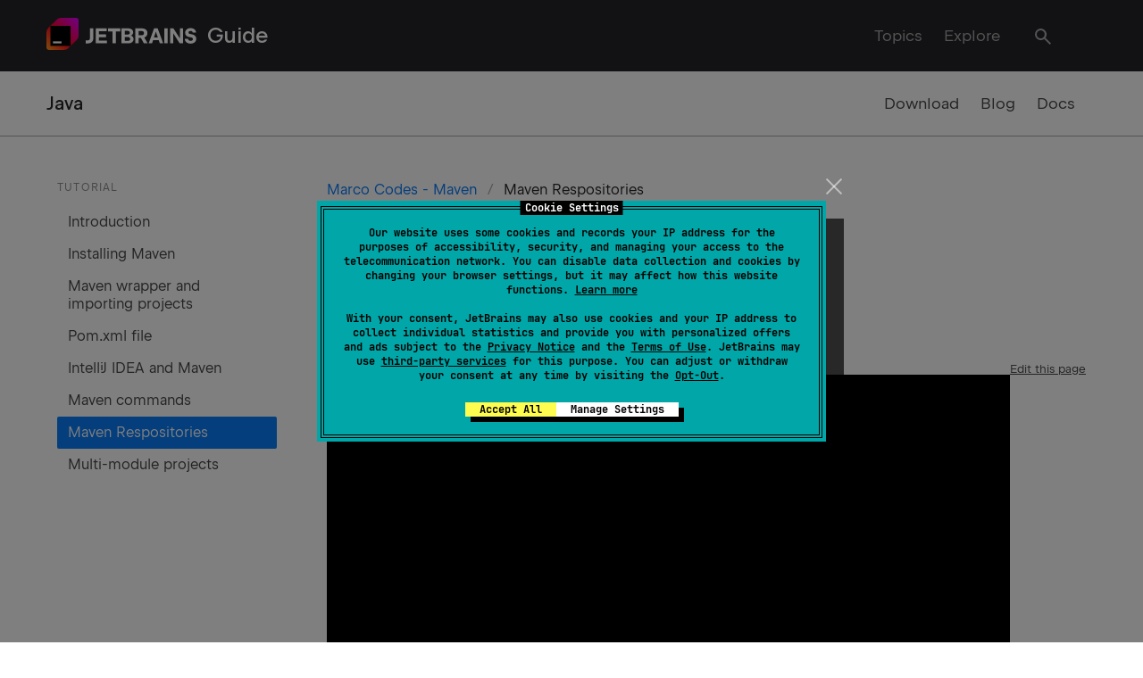

--- FILE ---
content_type: text/html
request_url: https://www.jetbrains.com/guide/java/tutorials/marco-codes-maven/maven-repositories/
body_size: 4946
content:
<!DOCTYPE html><html lang="en"><head><meta charset="utf-8"><meta name="viewport" content="width=device-width, initial-scale=1.0"><title>Maven Respositories - JetBrains Guide</title><link rel="preload" as="font" href="https://resources.jetbrains.com/storage/jetbrains-sans/JetBrainsSans.woff2" crossorigin="anonymous"><link rel="preload" as="font" href="https://resources.jetbrains.com/storage/jetbrains-sans/JetBrainsSans-Regular.woff2" crossorigin="anonymous"><link rel="icon" href="/guide/assets/favicon-f4c6f471.ico" type="image/x-icon"><link rel="shortcut icon" href="/guide/assets/favicon-f4c6f471.ico"><link rel="alternate" type="application/rss+xml" title="Maven Respositories RSS Feed" href="/guide/rss.xml"><meta property="og:title" content="Maven Respositories"><meta property="og:description" content="Local and remote Maven respositories."><meta property="og:type" content="article"><meta property="article:published_time" content="2023-02-17"><meta property="article:author" content=""><meta property="article:section" content=""><meta property="og:image:alt" content="Maven Respositories"><meta name="twitter:card" content="summary"><meta name="twitter:site" content="@jetbrains"><meta name="description" content="Local and remote Maven respositories."><script>(function(w,d,s,l,i){w[l]=w[l]||[];w[l].push({'gtm.start':
    new Date().getTime(),event:'gtm.js'});var f=d.getElementsByTagName(s)[0],
    j=d.createElement(s),dl=l!='dataLayer'?'&l='+l:'';j.async=true;j.src=
    'https://www.googletagmanager.com/gtm.js?id='+i+dl;f.parentNode.insertBefore(j,f);
    })(window,document,'script','dataLayer','GTM-5P98');</script>  <script type="module" crossorigin src="/guide/assets/video-775d3b15.js"></script>
  <link rel="stylesheet" href="/guide/assets/video-d479cf48.css">
<meta property="og:image" content="https://www.jetbrains.com/guide/assets/thumbnail-d760349c.png"></head><body><noscript><iframe src="https://www.googletagmanager.com/ns.html?id=GTM-5P98" height="0" width="0" style="display:none;visibility:hidden"></iframe></noscript><nav class="navbar is-dark"><div class="container"><div class="navbar-brand"><a class="navbar-item p-0" href="/guide/"><img src="/guide/assets/jetbrains-white.svg" alt="JetBrains" width="168" height="36" class="logo"></a><a class="navbar-item is-size-4 has-text-weight-semibold" href="/guide/">Guide</a><a class="navbar-burger" role="button" aria-label="menu"><span></span><span></span><span></span></a></div><div class="navbar-menu has-background-dark"><div class="navbar-end"><div class="navbar-item has-dropdown is-hoverable is-fullwidth"><a class="navbar-link has-text-grey-light is-arrowless is-hidden-touch" href="/guide/channels/">Topics</a><div class="navbar-dropdown is-radiusless p-0"><div class="container has-background-white is-fluid pt-4"><div class="columns is-multiline"><div class="column is-3 is-6 is-3-desktop is-hidden-touch"><div class="card is-equal-height has-box-outline has-box-hover "><div class="card-image"><a href="/guide/remote/" data-template-href="url" aria-hidden tabindex="-1"><figure data-template-class="thumbnailCss" class="image is-16by9 is-contained has-glow-cold-green"><img data-template-src="thumbnail" data-template-title="title" src="/guide/assets/thumbnail-7ae7d6dc.png" alt="Remote Development"></figure></a></div><div class="card-content has-position-relative"><a class="title is-size-5 is-stretched-link clamp clamp-2 mb-1" aria-label="Remote Development" data-template="title" data-template-href="url" href="/guide/remote/">Remote Development</a></div></div></div><div class="column is-6 is-3-desktop"><span class="title is-6">Technologies</span><a class="navbar-item" href="/guide/javascript/">JavaScript and TypeScript</a><a class="navbar-item" href="/guide/python/">Python</a><a class="navbar-item" href="/guide/java/">Java</a><a class="navbar-item" href="/guide/go/">Go</a><a class="navbar-item" href="/guide/dotnet/">.NET</a><a class="navbar-item" href="/guide/kotlin/">Kotlin</a></div><div class="column is-6 is-4-desktop"><span class="title is-6">Solutions</span><a class="navbar-item" href="/guide/gamedev/">Game Development</a><a class="navbar-item" href="/guide/ai/">JetBrains AI Guide: How to Use AI in Your IDE</a><a class="navbar-item" href="/guide/remote/">Remote Development</a><a class="navbar-item" href="/guide/databases/">Databases</a><a class="navbar-item" href="/guide/django/">Django</a></div><div class="column is-12 is-3-desktop is-hidden-touch"><span class="title is-6">Hot tags</span><a class="navbar-item" href="/guide/tags/aws/">Amazon AWS</a><a class="navbar-item" href="/guide/tags/debugging/">Debugging</a><a class="navbar-item" href="/guide/tags/git/">Git</a><a class="navbar-item" href="/guide/tags/gcp/">Google Cloud</a><a class="navbar-item" href="/guide/tags/gradle/">Gradle</a><a class="navbar-item" href="/guide/tags/refactoring/">Refactoring</a></div><div class="column is-12 has-text-right has-background-grey-lighter"><a class="button is-rounded is-primary is-vcentered" href="/guide/explore/">Browse more content...</a></div></div></div></div></div><a class="navbar-item has-text-grey-light is-hidden-touch" href="/guide/explore/">Explore</a></div></div><div class="navbar-end"><div class="navbar-item navbar-search"><div class="buttons"><div id="search-dropdown" class="dropdown is-right"><div class="dropdown-trigger"><button id="search" class="button is-dark has-text-light mt-2" aria-label="Trigger Searchbox"><span><svg xmlns="http://www.w3.org/2000/svg" width="24" height="24"><path d="M15.142 6.28a6.497 6.497 0 10-2.421 8.866c.207-.122.409-.256.602-.4L19.587 21 21 19.586l-6.261-6.251a6.51 6.51 0 00.402-7.055zm-3.413 7.129a4.5 4.5 0 11-4.463-7.814 4.5 4.5 0 014.463 7.814z"></path></svg></span></button></div><div class="dropdown-menu" id="search-menu" role="search"><div class="dropdown-content"><nav class="panel is-shadowless"><div class="panel-block has-text-centered "><p class="control has-icons-left"><input id="searchbox-input" role="searchbox" aria-label="Search" class="input" type="text" placeholder="Search"><span class="icon has-text-black is-left"><i class="fas fa-search" aria-hidden></i></span></p></div><div id="search-results"></div></nav></div></div></div></div></div></div></div></nav><nav class="navbar navbar-secondary"><div class="container"><div class="navbar-brand"><div class="navbar-item is-size-5 has-text-weight-semibold pl-0"><a href="/guide/java/" class="is-hidden-touch" aria-label="Channel">Java</a><a href="/guide/java/" class="is-hidden-desktop ml-5">Java</a></div></div><div class="navbar-end is-hidden-touch"><a class="navbar-item" href="https://www.jetbrains.com/idea/" target="_self">Download</a><a class="navbar-item" href="https://blog.jetbrains.com/idea/" target="_self">Blog</a><a class="navbar-item" href="https://www.jetbrains.com/help/" target="_self">Docs</a></div></div></nav><div class="section"><div class="container"><div class="columns is-multiline"><div class="column is-3 is-full-touch"><aside class="menu"><p class="menu-label">Tutorial</p><ul class="menu-list"><li><a class href="/guide/java/tutorials/marco-codes-maven/introduction/">Introduction</a></li><li><a class href="/guide/java/tutorials/marco-codes-maven/installing-maven/">Installing Maven</a></li><li><a class href="/guide/java/tutorials/marco-codes-maven/maven-wrapper/">Maven wrapper and importing projects</a></li><li><a class href="/guide/java/tutorials/marco-codes-maven/pom-xml/">Pom.xml file</a></li><li><a class href="/guide/java/tutorials/marco-codes-maven/intellij-and-maven/">IntelliJ IDEA and Maven</a></li><li><a class href="/guide/java/tutorials/marco-codes-maven/maven-commands/">Maven commands</a></li><li><a class="is-active" href="/guide/java/tutorials/marco-codes-maven/maven-repositories/">Maven Respositories</a></li><li><a class href="/guide/java/tutorials/marco-codes-maven/multi-module-projects/">Multi-module projects</a></li></ul></aside></div><div class="column is-9"><nav class="breadcrumb" aria-label="breadcrumbs"><ul><li><a href="/guide/java/tutorials/marco-codes-maven/">Marco Codes - Maven</a></li><li class="is-active"><a href="/guide/java/tutorials/marco-codes-maven/maven-repositories/">Maven Respositories</a></li></ul></nav><main class="content"><h2 class="title is-size-2 is-size-3-mobile">Maven Respositories</h2><h3 class="subtitle is-size-4 pt-1 has-text-grey">Local and remote Maven respositories.</h3><article class="media author is-size-7"><div class="p-1 is-32x32 media-left"><a href="/guide/authors/hs/"><figure class="image is-32x32 m-0"><img src="/guide/assets/hs-da131472.jpg" alt="Helen Scott" loading="lazy" class="avatar" data-template-src="authorThumbnail"></figure></a></div><div class="media-content"><div class="content"><p class="m-0"><a href="/guide/authors/hs/" class="has-text-grey-dark is-underlined">Helen Scott </a></p><time class="m-0 has-text-grey-dark" datetime="2022-08-04">2022-08-04</time></div></div></article><div class="is-pulled-right is-size-7 mt-2"><a href="https://github.com/JetBrains/guide/edit/main/site/java/tutorials/marco-codes-maven/maven-repositories/index.md" class="has-text-grey-dark is-underlined">Edit this page</a></div><article class="tags mt-2 mb-2"><div class="content p-1 m-0"></div></article><div class="mb-4"><div title="Video Player" class="video-player" data-plyr-provider="youtube" data-plyr-config="{&quot;ratio&quot;: &quot;16:9&quot;}" data-plyr-embed-id="https://www.youtube.com/watch?v=Xatr8AZLOsE&start=1158s?iv_load_policy=3&amp;modestbranding=1&amp;playsinline=1&amp;showinfo=0&amp;rel=0&amp;enablejsapi=1"></div></div><div><h2>Maven repositories</h2>
<ul>
<li>What Maven repositories are.</li>
<li>Where your local Maven repository is stored and how to use it.</li>
<li>What Maven Central is.</li>
</ul>
</div><hr><div class="columns is-size-10 is-size-6 is-marginless"><div class="column has-text-left p-0"><a href="/guide/java/tutorials/marco-codes-maven/maven-commands/" class="is-small has-text-grey-darker" aria-label="Bottom Previous Step"><span class="icon" title="Maven commands"><i class="fas fa-arrow-left"></i></span><span class="ml-2">Maven commands</span></a></div><div class="column has-text-right p-0"><a href="/guide/java/tutorials/marco-codes-maven/multi-module-projects/" class="is-small has-text-grey-darker" aria-label="Bottom Next Step"><span class="mr-2">Multi-module projects</span><span class="icon" title="Multi-module projects"><i class="fas fa-arrow-right"></i></span></a></div></div></main></div></div></div></div><footer class="has-background-dark has-text-grey-light footer pagefooter"><div class="container"><div class="pt-5 pb-5 is-flex is-flex-wrap-wrap is-justify-content-between"><ul class="is-flex is-flex-wrap-wrap is-align-items-center"><li class="mr-4"><a class="has-text-grey-light" href="https://www.jetbrains.com/legal/docs/privacy/privacy/">Privacy & Security</a></li><li class="mr-4"><a class="has-text-grey-light" href="https://www.jetbrains.com/legal/docs/company/useterms.html">Terms of Use</a></li><li class="mr-4"><a class="has-text-grey-light" href="https://www.jetbrains.com/legal/trademarks/">Trademarks</a></li><li class="mr-4"><a class="has-text-grey-light" href="https://www.jetbrains.com/legal/">Legal</a></li><li class="mr-4"><a class="has-text-grey-light" href="https://www.jetbrains.com/genuine-tools/">Genuine tools</a></li></ul></div></div><div class="container"><div class="content"><div class="pt-5" style="border-top: 1px solid #8C8C8E;"></div><p><a class="mr-4 is-inline-block" href="https://www.facebook.com/JetBrains" title="JetBrains on Facebook"><span><svg xmlns="http://www.w3.org/2000/svg" width="24" height="24"><path d="M19.227 4H4.74a1.238 1.238 0 00-1.255 1.228v14.544A1.239 1.239 0 004.74 21h7.852v-5.881h-2.153v-2.47h2.153v-1.901a3.032 3.032 0 01.843-2.41 2.995 2.995 0 012.377-.898c.633.01 1.264.064 1.889.162v2.11h-1.067a1.213 1.213 0 00-1.309.788 1.228 1.228 0 00-.07.542v1.606h2.351l-.377 2.471h-1.974V21h3.972a1.243 1.243 0 001.258-1.227V5.228A1.24 1.24 0 0019.227 4z"></path></svg></span></a><a class="mr-4 is-inline-block" href="https://www.twitter.com/JetBrains" title="JetBrains on X"><span><svg xmlns="http://www.w3.org/2000/svg" width="24" height="24"><path d="M17.09 4h2.715l-5.93 6.777L20.851 20H15.39l-4.278-5.593L6.216 20H3.5l6.342-7.25L3.15 4h5.601l3.867 5.113L17.091 4zm-.952 14.375h1.504L7.934 5.54H6.32l9.818 12.836z"></path></svg></span></a><a class="mr-4 is-inline-block" href="https://www.linkedin.com/company/jetbrains/" title="JetBrains on LinkedIn"><span><svg xmlns="http://www.w3.org/2000/svg" width="24" height="24"><path d="M4.84 4h14.487a1.241 1.241 0 011.258 1.228v14.544A1.24 1.24 0 0119.327 21H4.84a1.24 1.24 0 01-1.255-1.228V5.228A1.238 1.238 0 014.84 4zm1.264 14.488h2.524v-8.113H6.104v8.113zM7.367 9.26a1.46 1.46 0 10-1.351-.898 1.442 1.442 0 001.351.898zm8.184 9.227h2.521v-4.449c0-2.19-.472-3.862-3.025-3.862a2.644 2.644 0 00-2.385 1.303h-.035v-1.105H10.21v8.113h2.518v-4.014c0-1.058.2-2.087 1.512-2.087 1.294 0 1.311 1.208 1.311 2.153v3.948z"></path></svg></span></a><a class="mr-4 is-inline-block" href="https://www.youtube.com/JetBrainsTV" title="JetBrains on YouTube"><span><svg xmlns="http://www.w3.org/2000/svg" width="24" height="24"><path d="M3.917 17.765a2.94 2.94 0 001.98.82c1.437.146 6.107.191 6.107.191s3.775-.006 6.289-.199a2.486 2.486 0 001.799-.812c.386-.568.63-1.22.714-1.901.112-1.03.172-2.065.18-3.101v-1.454a30.817 30.817 0 00-.18-3.1 4.32 4.32 0 00-.714-1.903 2.473 2.473 0 00-1.8-.81c-2.513-.195-6.284-.195-6.284-.195H12s-3.77 0-6.284.195a2.476 2.476 0 00-1.799.81 4.318 4.318 0 00-.714 1.903 30.782 30.782 0 00-.18 3.1v1.454c.008 1.036.068 2.07.18 3.1a4.31 4.31 0 00.714 1.902zM9.761 8.67l5.615 3.369-5.615 3.369V8.67z"></path></svg></span></a><a class="mr-4 is-inline-block" href="https://www.instagram.com/jetbrains/" title="JetBrains on Instagram"><span><svg xmlns="http://www.w3.org/2000/svg" width="24" height="24"><path d="M7.857 4h8.257a4.355 4.355 0 014.371 4.373v8.254A4.355 4.355 0 0116.114 21H7.857a4.355 4.355 0 01-4.372-4.373V8.373A4.355 4.355 0 017.857 4zm8.257 15.177a2.561 2.561 0 002.55-2.55V8.373a2.566 2.566 0 00-2.55-2.55H7.857a2.561 2.561 0 00-2.55 2.55v8.254a2.566 2.566 0 002.55 2.55h8.257zm-4.129-9.472a3.036 3.036 0 103.036 3.04 3.011 3.011 0 00-3.036-3.04zm2.793-1.21a1.15 1.15 0 011.215-1.218 1.221 1.221 0 011.214 1.219 1.214 1.214 0 01-2.429 0z"></path></svg></span></a><a class="mr-4 is-inline-block" href="https://www.tiktok.com/@jetbrains" title="JetBrains on TikTok"><span><svg xmlns="http://www.w3.org/2000/svg" width="24" height="24"><path d="M9.712 9.616a5.69 5.69 0 0 0-5.554 5.688 5.68 5.68 0 0 0 1.529 3.878A5.68 5.68 0 0 0 9.85 21a5.7 5.7 0 0 0 5.691-5.696v-6.29a7.355 7.355 0 0 0 4.301 1.383V7.305a4.296 4.296 0 0 1-3.244-1.484A4.275 4.275 0 0 1 15.54 3h-3.094l-.004 12.4a2.6 2.6 0 0 1-2.593 2.503c-.867 0-1.63-.429-2.106-1.079a2.573 2.573 0 0 1-.492-1.515c0-1.433 1.165-2.6 2.598-2.6.267 0 .526.047.768.122V9.67a5.783 5.783 0 0 0-.768-.054"></path></svg>
</span></a><a class="mr-4 is-inline-block" href="https://blog.jetbrains.com/" title="JetBrains blog"><span><svg xmlns="http://www.w3.org/2000/svg" width="24" height="24"><path d="M3 9.026h4L21 4v14.9l-6.01-2.111C14.702 18.783 13.014 19.98 11 20a4.012 4.012 0 01-4-4v-2H3V9.026zM11 18c1.105 0 1.996-.7 1.996-1.805v-.1L9 14.7V16a2 2 0 002 2z"></path></svg></span></a><a class="mr-4 is-inline-block" href="https://blog.jetbrains.com/feed/" title="JetBrains RSS feed"><span><svg xmlns="http://www.w3.org/2000/svg" width="24" height="24"><path d="M4.6 3.1v2.2a15.577 15.577 0 0114.2 13.9H21A17.767 17.767 0 004.6 3.1zm0 6v2.2a9.548 9.548 0 018.2 7.9H15A11.688 11.688 0 004.6 9.1zm-.23 7.478A2.2 2.2 0 004 17.8 2.22 2.22 0 006.2 20a2.2 2.2 0 10-1.83-3.422z"></path></svg></span></a></p><p>Copyright © 2000–2025 <a href="https://www.jetbrains.com/">JetBrains</a> s.r.o.</p></div></div></footer></body></html>